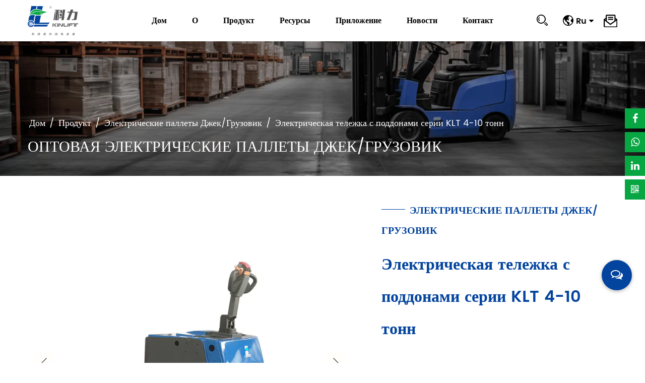

--- FILE ---
content_type: text/html; charset=utf-8
request_url: https://ru.kinlift.com/product/electric-pallets-jacks-truckklt/klt-series-2t8t-electric-pallet-truck.html
body_size: 14419
content:
<!DOCTYPE html>
<html>
	<head>
		<meta charset="utf-8">
		<meta name="viewport" content="width=device-width,initial-scale=1.0" />
		<meta http-equiv="X-UA-Compatible" content="IE=edge" />
		<meta name="format-detection" content="telephone=no" />
		<!--icon-->
		<title>Оптовая Электрическая тележка с поддонами серии KLT 4-10 тонн Производители, Фабрика</title>
<meta name="description" content="Jiangsu Kinlift Equipment Co., Ltd. это Китай Электрическая тележка с поддонами серии KLT 4-10 тонн Компания и фабрика, профессиональный заказ Электрическая тележка с поддонами серии KLT 4-10 тонн продажи,    Краткое введение продукта:    Что такое электрическая тележка с демонтируемым защитным подлокотником? Электрическая тележка с поддоном с разборным ..." />
<meta name="keywords" content="Электрическая тележка с поддонами серии KLT 4-10 тонн" />
<script type="application/ld+json">
[
    {
    "@context": "https://schema.org/",
    "@type": "BreadcrumbList",
    "ItemListElement": [
    {"@type": "ListItem","Name": "Дом","Position": 1,"Item": "https://ru.kinlift.com"},
{"@type":"ListItem","name":"Продукт","position":2,"item":"https://ru.kinlift.com/product/"},
{"@type":"ListItem","name":"Электрические паллеты Джек/Грузовик","position":3,"item":"https://ru.kinlift.com/product/electric-pallets-jacks-truckklt/"},
{"@type": "ListItem","Name": "Электрическая тележка с поддонами серии KLT 4-10 тонн","Position": 4,"Item": "https://ru.kinlift.com/product/electric-pallets-jacks-truckklt/klt-series-2t8t-electric-pallet-truck.html"}]},
    {
    "@context": "http://schema.org",
    "@type": "Product",
    "@id": "https://ru.kinlift.com/product/electric-pallets-jacks-truckklt/klt-series-2t8t-electric-pallet-truck.html",
    "Name": "Электрическая тележка с поддонами серии KLT 4-10 тонн",
    "Image": [
    "https://ru.kinlift.com/kinlilift/2023/11/03/_0004_2f44373b1fcababf04a4ebe60ab59c8.jpg","https://ru.kinlift.com/kinlilift/2023/11/03/_0005_0f6aa831f9d67c6dba7f24c8d7c62ee.jpg","https://ru.kinlift.com/kinlilift/2023/11/03/_0003_5f33d59cbbc6de2a4f19ba60ef123b0.jpg","https://ru.kinlift.com/kinlilift/2023/11/03/_0004_2f44373b1fcababf04a4ebe60ab59c8.jpg","https://ru.kinlift.com/kinlilift/2023/11/03/_0000_36b339b8c9d7b9be6be12018652d922.jpg","https://ru.kinlift.com/kinlilift/2023/11/03/_0001_13ce6236301603fec98a30b587ee843.jpg","https://ru.kinlift.com/kinlilift/2023/11/03/_0002_9ed6d937af5a6004e7d2cf675bd2a6c.jpg"
    ],
    "Description": "Jiangsu Kinlift Equipment Co., Ltd. это Китай Электрическая тележка с поддонами серии KLT 4-10 тонн Компания и фабрика, профессиональный заказ Электрическая тележка с поддонами серии KLT 4-10 тонн продажи,    Краткое введение продукта:    Что такое электрическая тележка с демонтируемым защитным подлокотником? Электрическая тележка с поддоном с разборным ...",
    "review": {
    "@type": "Review",
    "reviewRating": {
    "@type": "Rating",
    "ratingValue": 5,
    "bestRating": 5
    },
    "author": {
    "@type": "Organization",
    "name": "Jiangsu Kinlift Equipment Co., Ltd."
    }
    },
    "aggregateRating": {
    "@type": "AggregateRating",
    "ratingValue": 5,
    "reviewCount": 99
    },
    "Offers": {
    "@type": "AggregateOffer",
    "OfferCount": 1,
    "PriceCurrency": "USD",
    "LowPrice": 0.0,
    "HighPrice": 0.0,
    "Price": 0.0
    }
    }
    ]
</script><!--#header##-->		<link rel="shortcut icon" href="/template/ru/images/icon.ico" type="image/x-icon" />
		<link rel="icon" href="/template/ru/images/icon.ico" type="image/x-icon" />
		<!--icon-->
		
		<link rel="stylesheet preload" href="/api/min/?f=template/ru/css/slick.css,/template/ru/css/basic.css,/template/ru/css/main.css,/template/ru/css/font-awesome.min.css,/template/ru/css/animate.min.css,/template/ru/css/layer.css,/template/ru/css/jquery.fancybox.min.css,/template/ru/css/swiper.min.css">

		
	</head>
<body>
<div class="nav-height"></div>
<!--===================== HEAD =====================-->
<div id="header">
    <!--===================== NAVI =====================-->
    <div class="nav">
        <div class="ui container menu">
            <div class="logo left floated item"><a href="/"><img src="/template/ru/images/logo.png" alt="Jiangsu Kinlift Equipment Co., Ltd."/></a></div>
            <div class="menu-box right floated item">
                <div class="menu-menu-container"><ul id="menu-menu-1" class="menu"><li  class="menu-item menu-item-type-custom menu-item-object-custom menu-item-188371"><a href="/" >Дом</a></li><li  class="menu-item menu-item-type-taxonomy menu-item-object-category menu-item-has-children menu-item-188374"><a href="/about/" rel="nofollow">О</a><ul class="sub-menu"><li  class="menu-item menu-item-type-custom menu-item-object-custom menu-item-188377"><a href="/factory/" rel="nofollow">Фабрика</a></li><li  class="menu-item menu-item-type-custom menu-item-object-custom menu-item-188378"><a href="/honor/" rel="nofollow">Сертификат</a></li><li  class="menu-item menu-item-type-custom menu-item-object-custom menu-item-188376"><a href="/service/" rel="nofollow">Производственная мощность</a></li></ul></li><li  class="menu-item menu-item-type-taxonomy menu-item-object-category menu-item-has-children menu-item-188373"><a href="/product/" >Продукт</a><ul class="sub-menu"><li  class="menu-item menu-item-type-custom menu-item-object-custom menu-item-188382"><a href="/product/reach-forklifts/" >Электрический охват вилочных погрузчиков</a></li><li  class="menu-item menu-item-type-custom menu-item-object-custom menu-item-188386"><a href="/product/electric-pallet-stacker/" >Электрический паллет</a></li><li  class="menu-item menu-item-type-custom menu-item-object-custom menu-item-188384"><a href="/product/electric-counterbalanced-forklift/" >Электрический уравновешенный вилочный погрузчик</a></li><li  class="menu-item menu-item-type-custom menu-item-object-custom menu-item-188385"><a href="/product/electric-pallets-jacks-truckklt/" >Электрические паллеты Джек/Грузовик</a></li><li  class="menu-item menu-item-type-custom menu-item-object-custom menu-item-188383"><a href="/product/electric-tow-tractor/" >Электрический буксирный трактор</a></li><li  class="menu-item menu-item-type-custom menu-item-object-custom menu-item-188387"><a href="/product/nonstandard-forklift/" >Нестандартный вилочный погрузчик</a></li><li  class="menu-item menu-item-type-custom menu-item-object-custom menu-item-307706"><a href="/product/scissor-lifts/" >Ножничные подъемники</a></li><li  class="menu-item menu-item-type-custom menu-item-object-custom menu-item-307707"><a href="/product/electric-fourwheel-counterbalance-forklift/" > Электрический четырехколесный противовес</a></li></ul></li><li  class="menu-item menu-item-type-taxonomy menu-item-object-category menu-item-has-children menu-item-188393"><a href="/download" rel="nofollow">Ресурсы</a><ul class="sub-menu"><li  class="menu-item menu-item-type-custom menu-item-object-custom menu-item-188389"><a href="/download/" rel="nofollow">Скачать</a></li><li  class="menu-item menu-item-type-custom menu-item-object-custom menu-item-188379"><a href="/faq/" rel="nofollow">Часто задаваемые вопросы</a></li><li  class="menu-item menu-item-type-custom menu-item-object-custom menu-item-188391"><a href="/video/" rel="nofollow">видео</a></li></ul></li><li  class="menu-item menu-item-type-custom menu-item-object-custom menu-item-188394"><a href="/application/" rel="nofollow">Приложение</a></li><li  class="menu-item menu-item-type-taxonomy menu-item-object-category menu-item-has-children menu-item-188372"><a href="/news/" >Новости</a><ul class="sub-menu"><li  class="menu-item menu-item-type-custom menu-item-object-custom menu-item-188380"><a href="/news/company-news/" >Новости компании</a></li><li  class="menu-item menu-item-type-custom menu-item-object-custom menu-item-188381"><a href="/news/industry-news/" >Новости отрасли</a></li></ul></li><li  class="menu-item menu-item-type-custom menu-item-object-custom menu-item-188375"><a href="/contact/" rel="nofollow">Контакт</a></li></ul></div>            </div>
            <div class="h-search item right floated"><img src="/template/ru/images/search-icon.png" alt=""></div>
            <div class="search-box Auxil-search">
                <form action="/product">
                    <input type="text" name="s" placeholder="Поиск...">
                    <input type="submit" value="">
                </form>
                <i class="close"></i>
            </div>
			<div class="language-box grid-box">
				<div class="language-img column">
					<img src="/template/ru/images/earth.png" >
				</div>
				<div class="hover-language column pr pt-10 pb-10 Auxil-language">
					<a class="zhuyu">Ru <i class="fa fa-caret-down" aria-hidden="true"></i></a>
					<ul class="sub-menu">
												<li><a href="https://www.kinlift.com"><img src="/template/ru/images/en.jpg">English</a></li>
												<li><a href="https://ru.kinlift.com"><img src="/template/ru/images/ru.jpg">русский</a></li>
											</ul>
				</div>
			</div>
			<div class="MsgBtn"><img src="/template/ru/images/msg-icon.png" ></div>
        </div>
    </div>
</div>


<div class="fixed-toolbar">
	<ul>
		<li><a rel="nofollow" href="https://www.facebook.com/warehouseforklifts/" target="_blank"><i class="fa fa-facebook"></i></a></li>
		<li><i class="fa fa-whatsapp"></i></li>
		<li><a rel="nofollow" href="https://www.linkedin.com/company/79854530/admin/feed/posts/" target="_blank"><i class="fa fa-linkedin"></i></a></li>
		<li class="code"><i class="fa fa-qrcode"></i>
			<div id="ewm" data-href="https://ru.kinlift.com"></div>
		</li>
	</ul>
</div>

<!--seo_from-->
<div id="seo_from" class="Auxil-form" hidden>
    <h4>Отправить отзыв<i class="close"></i></h4>
    <form onsubmit="return false;"><input type="hidden" name="your-message" value=""><input type="hidden" name="your-email" value="">
        <ul>
            <li>
                <label>Имя:</label>
                <input type="text" autocomplete="off" name="name" placeholder="">
            </li>
            <li>
                <label><em>*</em>Электронная почта:</label>
                <input type="text" autocomplete="off" name="mail" placeholder="">
            </li>
            <li>
                <label>Телефон:</label>
                <input type="text" autocomplete="off" name="phone" placeholder="">
            </li>
            <li>
                <label><em>*</em>Сообщение:</label>
                <textarea autocomplete="off" name="content" placeholder=""></textarea>
            </li>
            <li>
                <input type="submit" value="Почта">
            </li>
        </ul>
    </form>
</div>

<div id="mobile" class="">
    <div class="m-search Auxil-search">
        <form action="/product">
            <input type="text" name="s" placeholder="искать">
            <input type="submit" value="">
        </form>
    </div>
    <div class="m-logo"><a href="/"><img src="/template/ru/images/logo.png" alt="Jiangsu Kinlift Equipment Co., Ltd."></a>
        <div class="m-btn">
            <i class="ie1"></i>
            <i class="ie2"></i>
            <i class="ie3"></i>
        </div>
    </div>
    <div class="box">
        <div class="m-nav">
            <div class="menu-menu-container"><ul id="menu-menu-1" class="menu"><li  class="menu-item menu-item-type-custom menu-item-object-custom menu-item-188371"><a href="/" >Дом</a></li><li  class="menu-item menu-item-type-taxonomy menu-item-object-category menu-item-has-children menu-item-188374"><a href="/about/" rel="nofollow">О</a><ul class="sub-menu"><li  class="menu-item menu-item-type-custom menu-item-object-custom menu-item-188377"><a href="/factory/" rel="nofollow">Фабрика</a></li><li  class="menu-item menu-item-type-custom menu-item-object-custom menu-item-188378"><a href="/honor/" rel="nofollow">Сертификат</a></li><li  class="menu-item menu-item-type-custom menu-item-object-custom menu-item-188376"><a href="/service/" rel="nofollow">Производственная мощность</a></li></ul></li><li  class="menu-item menu-item-type-taxonomy menu-item-object-category menu-item-has-children menu-item-188373"><a href="/product/" >Продукт</a><ul class="sub-menu"><li  class="menu-item menu-item-type-custom menu-item-object-custom menu-item-188382"><a href="/product/reach-forklifts/" >Электрический охват вилочных погрузчиков</a></li><li  class="menu-item menu-item-type-custom menu-item-object-custom menu-item-188386"><a href="/product/electric-pallet-stacker/" >Электрический паллет</a></li><li  class="menu-item menu-item-type-custom menu-item-object-custom menu-item-188384"><a href="/product/electric-counterbalanced-forklift/" >Электрический уравновешенный вилочный погрузчик</a></li><li  class="menu-item menu-item-type-custom menu-item-object-custom menu-item-188385"><a href="/product/electric-pallets-jacks-truckklt/" >Электрические паллеты Джек/Грузовик</a></li><li  class="menu-item menu-item-type-custom menu-item-object-custom menu-item-188383"><a href="/product/electric-tow-tractor/" >Электрический буксирный трактор</a></li><li  class="menu-item menu-item-type-custom menu-item-object-custom menu-item-188387"><a href="/product/nonstandard-forklift/" >Нестандартный вилочный погрузчик</a></li><li  class="menu-item menu-item-type-custom menu-item-object-custom menu-item-307706"><a href="/product/scissor-lifts/" >Ножничные подъемники</a></li><li  class="menu-item menu-item-type-custom menu-item-object-custom menu-item-307707"><a href="/product/electric-fourwheel-counterbalance-forklift/" > Электрический четырехколесный противовес</a></li></ul></li><li  class="menu-item menu-item-type-taxonomy menu-item-object-category menu-item-has-children menu-item-188393"><a href="/download" rel="nofollow">Ресурсы</a><ul class="sub-menu"><li  class="menu-item menu-item-type-custom menu-item-object-custom menu-item-188389"><a href="/download/" rel="nofollow">Скачать</a></li><li  class="menu-item menu-item-type-custom menu-item-object-custom menu-item-188379"><a href="/faq/" rel="nofollow">Часто задаваемые вопросы</a></li><li  class="menu-item menu-item-type-custom menu-item-object-custom menu-item-188391"><a href="/video/" rel="nofollow">видео</a></li></ul></li><li  class="menu-item menu-item-type-custom menu-item-object-custom menu-item-188394"><a href="/application/" rel="nofollow">Приложение</a></li><li  class="menu-item menu-item-type-taxonomy menu-item-object-category menu-item-has-children menu-item-188372"><a href="/news/" >Новости</a><ul class="sub-menu"><li  class="menu-item menu-item-type-custom menu-item-object-custom menu-item-188380"><a href="/news/company-news/" >Новости компании</a></li><li  class="menu-item menu-item-type-custom menu-item-object-custom menu-item-188381"><a href="/news/industry-news/" >Новости отрасли</a></li></ul></li><li  class="menu-item menu-item-type-custom menu-item-object-custom menu-item-188375"><a href="/contact/" rel="nofollow">Контакт</a></li></ul></div>        </div>
        <div class="yuy">
            <h4>Язык</h4>
            <ul class="lang Auxil-language-wap">
                				<li><a href="https://www.kinlift.com/"><img src="/template/ru/images/en.jpg" alt=""> <em data-name="en">英语</em></a></li>
								<li><a href="https://ru.kinlift.com/"><img src="/template/ru/images/ru.jpg" alt=""> <em data-name="ru">俄语</em></a></li>
				            </ul>
        </div>
        <h6><a href="tel:+86-13952956270"><i class="fa fa-phone"></i> +86-13952956270</a></h6>
    </div>
    <div id="gotop"><i class="fa fa-angle-up"></i></div>
</div>
<div class="clear"></div>

<!--===================== INNER BANNER =====================-->
<div class="inner-banner">
    <img src="/kinlilift/2023/10/28/ba-product.jpg" alt="">
    <div class="mbx-box">
        <div class="text">
            <div class="ui container">
                <div class="mbx">
                    <a href="/">Дом</a> &#47; <a href="/product/">Продукт</a> &#47; <a href="/product/electric-pallets-jacks-truckklt/">Электрические паллеты Джек/Грузовик</a> &#47; <span>Электрическая тележка с поддонами серии KLT 4-10 тонн</span>                </div>
                <h2>Оптовая Электрические паллеты Джек/Грузовик</h2>
            </div>
        </div>
    </div>
</div>
<!--===================== INNER PAGE =====================-->
<div class="inner-page prodet2-page">
        <div class="prodet-1">
        <div class="ui container">
            <div class="box grid-box two">
                
                <div class="left column">
                    <div class="bigImg">
                        <ul>
                            <li><img src="/kinlilift/2023/11/03/_0004_2f44373b1fcababf04a4ebe60ab59c8.jpg" alt="Электрическая тележка с поддонами серии KLT 4-10 тонн" title="Электрическая тележка с поддонами серии KLT 4-10 тонн"></li>
                                                        <li><img src="/kinlilift/2023/11/03/_0005_0f6aa831f9d67c6dba7f24c8d7c62ee.jpg" alt="Электрическая тележка с поддонами серии KLT 4-10 тонн" title="Электрическая тележка с поддонами серии KLT 4-10 тонн"></li>
                                                        <li><img src="/kinlilift/2023/11/03/_0003_5f33d59cbbc6de2a4f19ba60ef123b0.jpg" alt="Электрическая тележка с поддонами серии KLT 4-10 тонн" title="Электрическая тележка с поддонами серии KLT 4-10 тонн"></li>
                                                        <li><img src="/kinlilift/2023/11/03/_0004_2f44373b1fcababf04a4ebe60ab59c8.jpg" alt="Электрическая тележка с поддонами серии KLT 4-10 тонн" title="Электрическая тележка с поддонами серии KLT 4-10 тонн"></li>
                                                        <li><img src="/kinlilift/2023/11/03/_0000_36b339b8c9d7b9be6be12018652d922.jpg" alt="Электрическая тележка с поддонами серии KLT 4-10 тонн" title="Электрическая тележка с поддонами серии KLT 4-10 тонн"></li>
                                                        <li><img src="/kinlilift/2023/11/03/_0001_13ce6236301603fec98a30b587ee843.jpg" alt="Электрическая тележка с поддонами серии KLT 4-10 тонн" title="Электрическая тележка с поддонами серии KLT 4-10 тонн"></li>
                                                        <li><img src="/kinlilift/2023/11/03/_0002_9ed6d937af5a6004e7d2cf675bd2a6c.jpg" alt="Электрическая тележка с поддонами серии KLT 4-10 тонн" title="Электрическая тележка с поддонами серии KLT 4-10 тонн"></li>
                                                    </ul>
                    </div>
                </div>
                <div class="right column">
                    <span class="tag">Электрические паллеты Джек/Грузовик</span>
                    <h1 class="Auxil-h1">Электрическая тележка с поддонами серии KLT 4-10 тонн</h1>
                    <div class="rating "></div>
                    <div class="content">
                         <div>  Краткое введение продукта: </div> <div>  Что такое электрическая тележка с демонтируемым защитным подлокотником? Электрическая тележка с поддоном с разборным защитным подлокотником является основным оборудованием проекта интеграции логистической системы и основным подъемно-транспортным оборудованием на трехмерном складе. Это специальное подъемное оборудование, разработанное для трехмерного склада. Возможность демонтажа защитного подлокотника с электрической тележкой с поддонами снижает трудоемкость рабочих. Улучшить коэффициент использования и оборачиваемость склада. </div> <div> </div> <div>  ◎  Система рулевого управления EPS уменьшает усилие рулевого управления, повышает чувствительность, улучшает эффективность реверса рулевого управления, поэтому автомобиль автоматически замедляется на повороте и становится простым и безопасным в управлении. </div> <div>  ◎  Двигатель переменного тока с вертикальным приводом не имеет угольной щетки, имеет лучшую пусковую способность на рампе и рекуперативное торможение, что эффективно повышает эффективность работы и продолжительность службы электродвигателя, а также обеспечивает большую экономию энергии. </div> <div>  ◎  Оснащен контроллером KINLIFT , контактором ALBRIGHT, водонепроницаемым разъемом AMP в сборе для источника питания. </div> <div>  ◎  Со специальной технологией амортизации привода, которая обеспечивает более высокую проходимость. </div> <div>  ◎  Два масляных цилиндра оснащены функцией синхронного подъема, а также автоматически отключают электропитание на максимальной высоте подъема. </div> <div>  ◎  Перемещение на вертикальной платформе с амортизацией. </div> <div> </div> <div>  О промышленной тележке с поддонами </div> <div> </div> <div>  Промышленные тележки с поддонами предназначены для перевозки больших объемов товаров и материалов. Их часто используют на складах, фабриках и в других промышленных помещениях. Эти грузовики обычно очень большие и могут вместить много груза. Они также очень прочные и могут выдержать множество злоупотреблений. </div> <div> </div> <div>  О высотной тележке с поддоном </div> <div> </div> <div>  Тележка с высоким вылетом предназначена для транспортировки штабелируемых грузов из одного места в другое. Они также известны как телескопические погрузчики или грейферы. В зависимости от модели тележка с большим вылетом может иметь различную грузоподъемность. Некоторые общие характеристики тележек с большим вылетом включают телескопическую стрелу и грузоподъемность до 20 000 фунтов. </div> <div> </div> <div>  О тележке с длинным вылетом </div> <div> </div> <div>  Тележка с длинным вылетом стала популярным выбором для предприятий, которым необходимо перемещать большие количества товаров. Этот грузовик предназначен для перевозки больших поддонов вверх и вниз по складу или магазину. Грузовик имеет большую грузоподъемность и большой вылет, что делает его идеальным для перевозки тяжелых предметов. Тележка с длинным вылетом также проста в эксплуатации, что делает ее отличным выбором для предприятий, которым нужен надежный грузовик. </div> <div>  Дополнительная конфигурация: </div> <div>  ◎  Специальная конфигурация для хранения в холодильнике. </div> <div>  ◎  Нестандартные вилки </div> <div>  ◎  Аккумулятор повышенной емкости 300 Ач. </div> <div>  ◎  Нестандартная конструкция погрузочно-разгрузочных работ для круглых материалов изготавливается по индивидуальному заказу. </div> <div>  ◎  Съемный защитный подлокотник </div> <div>  ◎  Литий-ионный аккумулятор </div>                    </div>
                    <div class="share">
                        <ul class="grid-box">
                            <li class="column"><a rel="nofollow" href="javascript:window.open('http://www.facebook.com/sharer.php?u='+encodeURIComponent(document.location.href)+'&t='+encodeURIComponent(document.title),'_blank','toolbar=yes, location=yes, directories=no, status=no, menubar=yes, scrollbars=yes, resizable=no, copyhistory=yes, width=600, height=450,top=100,left=350');void(0)"><i class="fa fa-facebook-f"></i></a></li>
                            <li class="column"><a rel="nofollow" href="javascript:window.open('http://twitter.com/home?status='+encodeURIComponent(document.location.href)+' '+encodeURIComponent(document.title),'_blank','toolbar=yes, location=yes, directories=no, status=no, menubar=yes, scrollbars=yes, resizable=no, copyhistory=yes, width=600, height=450,top=100,left=350');void(0)"><i class="fa fa-twitter"></i></a></li>
                            <li class="column"><a rel="nofollow" href="javascript:window.open('https://web.whatsapp.com/send?text='+encodeURIComponent(document.location.href),'_blank','toolbar=yes, location=yes, directories=no, status=no, menubar=yes, scrollbars=yes, resizable=no, copyhistory=yes, width=600, height=450,top=100,left=350');void(0)"><i class="fa fa-whatsapp"></i></a></li>
                            <li class="column"><a rel="nofollow" href="javascript:window.open('http://www.linkedin.com/shareArticle?mini=true&url='+encodeURIComponent(document.location.href)+'&title='+encodeURIComponent(document.title)+'&source='+encodeURIComponent(document.location.href),'_blank','toolbar=yes, location=yes, directories=no, status=no, menubar=yes, scrollbars=yes, resizable=no, copyhistory=yes, width=600, height=450,top=100,left=350');void(0)"><i class="fa fa-linkedin in"></i></a></li>
                            <li class="column"><a rel="nofollow" href="javascript:window.open('https://reddit.com/submit?title='+encodeURIComponent(document.title)+'&url='+encodeURIComponent(document.location.href),'_blank','toolbar=yes, location=yes, directories=no, status=no, menubar=yes, scrollbars=yes, resizable=no, copyhistory=yes, width=600, height=450,top=100,left=350');void(0)"><i class="fa fa-reddit"></i></a></li>
                            <li class="column"><a rel="nofollow" href="javascript:window.open('https://pinterest.com/pin/create/button/?description='+encodeURIComponent(document.title)+'&url='+encodeURIComponent(document.location.href),'_blank','toolbar=yes, location=yes, directories=no, status=no, menubar=yes, scrollbars=yes, resizable=no, copyhistory=yes, width=600, height=450,top=100,left=350');void(0)"><i class="fa fa-pinterest"></i></a></li>
                        </ul>
                    </div>
                    <a class="more mr-20 msgBtn">Получить цену</a>
                    
                    <div class="link Auxil-through font-18 mt-20">

                        <a href="/product/electric-pallets-jacks-truckklt/klt30b-3t-electric-pallet-truck.html">НАЗАД:  Электрическая рация серии KLT-B грузоподъемностью 2-3 тонны</a><br>

                        <a href="">СЛЕДУЮЩИЙ:   Нет следующей статьи</a>
                    </div>
                </div>
                
            </div>
        </div>
    </div>
    <div class="prodet-2">
        <div class="ui container">
            <div class="options">
                <ul>
                    <li class="active">информация о продукте</li>
                                        <li>видео</li>
                    <li>Связаться с нами</li>
                </ul>
            </div>
            <div class="ret">
                <div class="slide">
                    <div class="content">
                         <table border="0" cellpadding="0" cellspacing="0" height="920" width="401">  <colgroup>   <col width="183"/>   <col width="104"/>   <col width="114"/>  </colgroup>  <tbody>   <tr height="40">    <td height="40" width="183" x:str="">     Метод привода    </td>    <td width="104">    </td>    <td width="114" x:str="">     Электрический привод    </td>   </tr>   <tr height="40">    <td height="40" x:str="">     Метод работы    </td>    <td>    </td>    <td x:str="">     Идти пешком    </td>   </tr>   <tr height="40">    <td height="40" x:str="">     Номинальная нагрузка Q    </td>    <td x:str="">     т    </td>    <td x:num="1.5">     1.5    </td>   </tr>   <tr height="40">    <td height="40" x:str="">     Центр нагрузки С    </td>    <td x:str="">     мм    </td>    <td x:num="600">     600    </td>   </tr>   <tr height="40">    <td height="40" x:str="">     Вес нетто (с литиевой батареей)    </td>    <td x:str="">     кг    </td>    <td x:str="">     155/160    </td>   </tr>   <tr height="40">    <td height="40" x:str="">     Размер ведущего колеса    </td>    <td x:str="">     мм    </td>    <td x:str="">     210*70    </td>   </tr>   <tr height="40">    <td height="40" x:str="">     Размер переднего колеса    </td>    <td x:str="">     мм    </td>    <td x:str="">     60*70    </td>   </tr>   <tr height="40">    <td height="40" x:str="">     Материал колеса    </td>    <td>    </td>    <td x:str="">     Пуироновый сердечник    </td>   </tr>   <tr height="40">    <td height="40" x:str="">     Габаритная длина автомобиля L1    </td>    <td x:str="">     мм    </td>    <td x:num="1220">     1220    </td>   </tr>   <tr height="40">    <td height="40" x:str="">     Габаритная ширина автомобиля B    </td>    <td x:str="">     мм    </td>    <td x:str="">     560/680    </td>   </tr>   <tr height="40">    <td height="40" x:str="">     Максимальная высота ручки H3    </td>    <td x:str="">     мм    </td>    <td x:num="1250">     1250    </td>   </tr>   <tr height="40">    <td height="40" x:str="">     Высота рамы H4    </td>    <td x:str="">     мм    </td>    <td x:num="560">     560    </td>   </tr>   <tr height="40">    <td height="40" x:str="">     Максимальная высота вил H1    </td>    <td x:str="">     мм    </td>    <td x:num="190">     190    </td>   </tr>   <tr height="40">    <td height="40" x:str="">     Минимальная высота вил H    </td>    <td x:str="">     мм    </td>    <td x:str="">     61/85    </td>   </tr>   <tr height="40">    <td height="40" x:str="">     Длина вилки L    </td>    <td x:str="">     мм    </td>    <td x:num="1150">     1150    </td>   </tr>   <tr height="40">    <td height="40" x:str="">     Ширина ножки вилки B1    </td>    <td x:str="">     мм    </td>    <td x:num="160">     160    </td>   </tr>   <tr height="40">    <td height="40" x:str="">     Радиус поворота R    </td>    <td x:str="">     мм    </td>    <td x:num="1350">     1350    </td>   </tr>   <tr height="40">    <td height="40" x:str="">     Межосевое расстояние между передними и задними колесами L2    </td>    <td x:str="">     мм    </td>    <td x:num="1540">     1540    </td>   </tr>   <tr height="40">    <td height="40" x:str="">     Скорость движения Полная/без нагрузки    </td>    <td x:str="">     км/ч    </td>    <td x:num="4.5">     4.5    </td>   </tr>   <tr height="40">    <td height="40" x:str="">     Максимальный подъем по уклону Полная нагрузка/без нагрузки    </td>    <td x:str="">     %    </td>    <td x:str="">     3/5    </td>   </tr>   <tr height="40">    <td height="40" x:str="">     Мощность приводного двигателя    </td>    <td x:str="">     кВт    </td>    <td x:num="0.75">     0.75    </td>   </tr>   <tr height="40">    <td height="40" x:str="">     Мощность подъемного двигателя    </td>    <td x:str="">     кВт    </td>    <td x:num="0.5">     0.5    </td>   </tr>   <tr height="40">    <td height="40" x:str="">     Напряжение/емкость аккумулятора    </td>    <td x:str="">     В/Ач    </td>    <td x:str="">     24/25    </td>   </tr>  </tbody> </table>                    </div>
                </div>
                                <div class="slide" hidden>
                    <div class="content">
                         <p>  <span class="mce-preview-object mce-object-video" contenteditable="false" data-mce-html=" " data-mce-object="video" data-mce-p-allowfullscreen="allowfullscreen" data-mce-p-controls="controls" data-mce-p-frameborder="no" data-mce-p-scrolling="no" data-mce-p-src="https://video.hqsmartcloud.com/kinlilift/2023/10/31/rand/7087/3-klt15l.mp4">   <video controls="controls" src="https://video.hqsmartcloud.com/kinlilift/2023/10/31/rand/7087/3-klt15l.mp4" width="420">   </video>  </span> </p>                    </div>
                </div>
                <div class="slide" hidden>
                    <div class="form">
                        <form id="addForm2" onsubmit="return false;">
	<ul class="grid-box two">
		<li class="column"><input type="text" name="name" placeholder="Ваше имя"></li>
		<li class="column"><input type="text" name="mail" placeholder="Ваша почта*"></li>
		<li class="column wid-100"><textarea name="content" placeholder="Сообщение*"></textarea></li>
		<li class="column wid-100"><input type="submit" onclick="submit_id2()" value="Отправить сообщение"></li>
	</ul>
</form>

<script>
function submit_id2() {

        layer.load(0,{shade:0.1,shadeClose:false})
        $.ajax({
            type: 'post',
            url: '/Api/contact/submit/uid/2.html',
            data: $("#addForm2").serialize(),
            dataType: 'json',
            success: function (data) {
                layer.closeAll();
                if (data.status == 200) {
                    layer.msg(data.result,{icon:1,time:4000});
                } else {
                    layer.msg(data.result,{icon:2,time:4000})
                }
            }
        })
}
</script>                    </div>
                </div>
            </div>
        </div>
    </div>
        <div class="prodet-3 Auxil-related">
        <div class="ui container">
            <h2>сопутствующие товары</h2>
            <div class="list">
                <ul class="grid-box four">
                                        <li class="column"><a rel="nofollow" href="/product/electric-pallet-stacker/klddd-series-2t-1-6m-3-5m-full-electric-stacker.html" class="img-box"><img src="/kinlilift/2023/10/27/dd5.jpg" alt="Полностью электрический штабелер KLD-DD Series 2T 1,6–3,5 м" title="Полностью электрический штабелер KLD-DD Series 2T 1,6–3,5 м"><span>Быстрый просмотр</span></a>
                        <h6><a href="/product/electric-pallet-stacker/klddd-series-2t-1-6m-3-5m-full-electric-stacker.html">Полностью электрический штабелер KLD-DD Series 2T 1,6–3,5 м</a></h6>
                    </li>
                                        <li class="column"><a rel="nofollow" href="/product/electric-pallet-stacker/kldds-series-2t-1-6m3m-walkie-electric-stacker-usable-for-singlefaced-pallet-only.html" class="img-box"><img src="" alt="Электрический штабелер с портативной тележкой KLD-DS серии 2T длиной 1,6–3 м. Используется только для односторонних поддонов." title="Электрический штабелер с портативной тележкой KLD-DS серии 2T длиной 1,6–3 м. Используется только для односторонних поддонов."><span>Быстрый просмотр</span></a>
                        <h6><a href="/product/electric-pallet-stacker/kldds-series-2t-1-6m3m-walkie-electric-stacker-usable-for-singlefaced-pallet-only.html">Электрический штабелер с портативной тележкой KLD-DS серии 2T длиной 1,6–3 м. Используется только для односторонних поддонов.</a></h6>
                    </li>
                                        <li class="column"><a rel="nofollow" href="/product/electric-pallet-stacker/KLDDS-Series-2T-1-6m3m-Pedestrian-Electric-Stacker-Usable-for-singlefaced-Pallet-only-85.html" class="img-box"><img src="/kinlilift/2023/10/27/_0002_img_5488.jpg" alt="Полностью электрические штабелеры серии KLD-N 1T-2T длиной 1,6–6 м. Применяются только для односторонних поддонов." title="Полностью электрические штабелеры серии KLD-N 1T-2T длиной 1,6–6 м. Применяются только для односторонних поддонов."><span>Быстрый просмотр</span></a>
                        <h6><a href="/product/electric-pallet-stacker/KLDDS-Series-2T-1-6m3m-Pedestrian-Electric-Stacker-Usable-for-singlefaced-Pallet-only-85.html">Полностью электрические штабелеры серии KLD-N 1T-2T длиной 1,6–6 м. Применяются только для односторонних поддонов.</a></h6>
                    </li>
                                        <li class="column"><a rel="nofollow" href="/product/electric-pallet-stacker/kld30-series-3t-1-6m5-5m-electric-fully-stacker-3000kg.html" class="img-box"><img src="/kinlilift/2023/10/27/_0010_img_4041.jpg" alt="Электрический штабелер KLD-30 Series 3T, 1,6–5,5 м, 3000 кг" title="Электрический штабелер KLD-30 Series 3T, 1,6–5,5 м, 3000 кг"><span>Быстрый просмотр</span></a>
                        <h6><a href="/product/electric-pallet-stacker/kld30-series-3t-1-6m5-5m-electric-fully-stacker-3000kg.html">Электрический штабелер KLD-30 Series 3T, 1,6–5,5 м, 3000 кг</a></h6>
                    </li>
                                        <li class="column"><a rel="nofollow" href="/product/electric-pallet-stacker/kldda-k-series-1-6m3-5m-1-2t2t-electric-walkie-stacker.html" class="img-box"><img src="/kinlilift/2023/10/27/_0005_img_2727.jpg" alt="Электрический штабелер-переходник серии KLD-DA/K 1,6–3,5 м, 1,2–2 т" title="Электрический штабелер-переходник серии KLD-DA/K 1,6–3,5 м, 1,2–2 т"><span>Быстрый просмотр</span></a>
                        <h6><a href="/product/electric-pallet-stacker/kldda-k-series-1-6m3-5m-1-2t2t-electric-walkie-stacker.html">Электрический штабелер-переходник серии KLD-DA/K 1,6–3,5 м, 1,2–2 т</a></h6>
                    </li>
                                        <li class="column"><a rel="nofollow" href="/product/electric-pallet-stacker/kldeg-series-1-6m3-5m-1-5t-electric-economical-pallet-stacker.html" class="img-box"><img src="/kinlilift/2023/10/31/_0002_img_2733.jpg" alt="Электрический экономичный штабелер для поддонов серии KLD-EG 1,6–3,5 м, 1,5 т." title="Электрический экономичный штабелер для поддонов серии KLD-EG 1,6–3,5 м, 1,5 т."><span>Быстрый просмотр</span></a>
                        <h6><a href="/product/electric-pallet-stacker/kldeg-series-1-6m3-5m-1-5t-electric-economical-pallet-stacker.html">Электрический экономичный штабелер для поддонов серии KLD-EG 1,6–3,5 м, 1,5 т.</a></h6>
                    </li>
                                        <li class="column"><a rel="nofollow" href="/product/electric-pallet-stacker/kldea-ec-series-1-6m4m-2t-electric-pallet-stacker.html" class="img-box"><img src="/kinlilift/2023/10/31/_0001_img_4868.jpg" alt="Электрический штабелер для поддонов серии KLD-EA.EC 1,6–4 м, 2 т." title="Электрический штабелер для поддонов серии KLD-EA.EC 1,6–4 м, 2 т."><span>Быстрый просмотр</span></a>
                        <h6><a href="/product/electric-pallet-stacker/kldea-ec-series-1-6m4m-2t-electric-pallet-stacker.html">Электрический штабелер для поддонов серии KLD-EA.EC 1,6–4 м, 2 т.</a></h6>
                    </li>
                                        <li class="column"><a rel="nofollow" href="/product/reach-forklifts/klra-series-1t2t-1-6m-6m-sitdown-electric-reach-forklift.html" class="img-box"><img src="/kinlilift/2023/10/26/klr-a.jpg" alt="Электрический вилочный погрузчик с сидячим положением KLR-A серии 1T-2T, 1,6–6 м" title="Электрический вилочный погрузчик с сидячим положением KLR-A серии 1T-2T, 1,6–6 м"><span>Быстрый просмотр</span></a>
                        <h6><a href="/product/reach-forklifts/klra-series-1t2t-1-6m-6m-sitdown-electric-reach-forklift.html">Электрический вилочный погрузчик с сидячим положением KLR-A серии 1T-2T, 1,6–6 м</a></h6>
                    </li>
                                    </ul>
            </div>
        </div>
    </div>
</div>

<div id="seo_index" class="pt-60 pb-60">
	<div id="seo_about" class="Auxil-about" style="margin-top:80px;">
		<div class="ui container">
			<div class="_box grid-box two">
				<div class="_left column">
					<div class="_img"><img src="/template/ru/images/about-img.jpg" ></div>
				</div>
				<div class="_right column" style="padding-left: 50px;">
					<h2 class="seo_title">Jiangsu Kinlift Equipment Co., Ltd.</h2>
					<div class="_text font-18 mt-30" style="max-height: 450px;
overflow-y: scroll;
padding-right: 1em;">
                       Кинлифт — Китай. <a href="/product/electric-pallets-jacks-truckklt/klt-series-2t8t-electric-pallet-truck.html">Оптовая Электрическая тележка с поддонами серии KLT 4-10 тонн Компания</a> и <a href="/product/electric-pallets-jacks-truckklt/klt-series-2t8t-electric-pallet-truck.html">Оптовая Электрическая тележка с поддонами серии KLT 4-10 тонн Фабрика</a>.
						Kinlift является профессиональным производителем электрического складского погрузчика. Компания специализируется на исследованиях и разработках, производстве и продаже легких и небольших складских транспортных средств, а также предоставляет клиентам специальные решения по оптимизации погрузочно-разгрузочных работ и штабелирования. Ее продукция включает в себя электрические тележки для поддонов, полностью электрические штабелеры, рич-электрические погрузчики, электрические вилочные погрузчики с противовесом, электрические тягачи и комплектовочные машины, которые также могут быть адаптированы в соответствии с требованиями заказчика. Наши пользователи охватывают производство, логистику, строительство, военную промышленность, медицину, пищевую, химическую промышленность, электронику, машиностроение, мебельную, текстильную промышленность, химическую промышленность, металлургию, энергетическую промышленность и многие другие отрасли. Компания Kinlift создала различные корпоративные отделы с отличными человеческими ресурсами и современным технологическим оборудованием, что является гарантией и основой для предложения клиентам всей превосходной продукции. Компания прошла сертификацию управления качеством ISO 9001:2015, и вся продукция серии электрических вилочных погрузчиков получила «Сертификат лицензии на производство специального оборудования», а также имеет несколько патентов на полезные модели, выданных Национальным управлением интеллектуальной собственности Китая. Основными ценностями KINLIFT являются «Качество, Надежные технологии, Продуманное управление, Маркетинг услуг». Кредо KINLIFT: Качество – это сила, сервис – это всегда актуально, а клиент – это будущее.
					</div>
				</div>
			</div>
		</div>
	</div>
	<div id="seo_honor" class="Auxil-honor pt-60" style="margin-top:80px;">
		<div class="ui container">
			<h2 class="seo_title txt-center">Почетная грамота</h2>
			<div id="honor_list" class="mt-40">
				<ul class="grid-box four">
										<li class="column txt-center">
						<div class="_img"><img src="/kinlilift/2023/10/20/kla型式.jpg" ></div>
					</li>
										<li class="column txt-center">
						<div class="_img"><img src="/kinlilift/2023/10/20/kld型式.jpg" ></div>
					</li>
										<li class="column txt-center">
						<div class="_img"><img src="/kinlilift/2023/10/20/klr型式.jpg" ></div>
					</li>
										<li class="column txt-center">
						<div class="_img"><img src="/kinlilift/2023/10/20/klt型式检验.jpg" ></div>
					</li>
										<li class="column txt-center">
						<div class="_img"><img src="/kinlilift/2023/10/20/1-1.jpg" ></div>
					</li>
										<li class="column txt-center">
						<div class="_img"><img src="/kinlilift/2023/10/20/4.jpg" ></div>
					</li>
										<li class="column txt-center">
						<div class="_img"><img src="/kinlilift/2023/10/20/3.jpg" ></div>
					</li>
										<li class="column txt-center">
						<div class="_img"><img src="/kinlilift/2023/10/20/2.jpg" ></div>
					</li>
										<li class="column txt-center">
						<div class="_img"><img src="/kinlilift/2023/10/20/1.jpg" ></div>
					</li>
										<li class="column txt-center">
						<div class="_img"><img src="/kinlilift/2023/10/20/18.jpg" ></div>
					</li>
										<li class="column txt-center">
						<div class="_img"><img src="/kinlilift/2023/10/20/叉车防打滑装置.jpg" ></div>
					</li>
										<li class="column txt-center">
						<div class="_img"><img src="/kinlilift/2023/10/20/叉车工装.jpg" ></div>
					</li>
									</ul>
			</div>
		</div>
	</div>
	<div id="seo_news" class="Auxil-news pt-60" style="margin-top:80px;margin-bottom:50px;">
		<div class="ui container">
			<h2 class="seo_title txt-center">Свежие новости</h2>
			<div id="news_list" class="mt-40">
				<ul class="grid-box three">
										<li class="column">
						<div class="_table">
							<div class="_name font-20 font-bold"><a href="/news/industry-news/how-can-an-electric-counterbalance-forklift-improve-safety-in-industrial.html">Как электрический вилочный погрузчик с противовесом может повысить безопасность промышленных операций?</a></div>
							<div class="_time grid-box mt-15">
								<span class="_cate font-14">Новости отрасли</span>
								<span class="_date font-14">12-25-2025</span>
							</div>
							<p class="_text font-16 mt-15 mb-15">   В современных промышленных условиях вилочные погрузчики являются незаменимыми...</p>
							<a rel="nofollow" href="/news/industry-news/how-can-an-electric-counterbalance-forklift-improve-safety-in-industrial.html" class="_more font-14 font-bold">Посмотреть больше</a>
						</div>
					</li>
										<li class="column">
						<div class="_table">
							<div class="_name font-20 font-bold"><a href="/news/industry-news/what-are-the-different-types-of-electric-lift-trucks-for.html">Каковы различные типы электрических погрузчиков для складского использования?</a></div>
							<div class="_time grid-box mt-15">
								<span class="_cate font-14">Новости отрасли</span>
								<span class="_date font-14">12-18-2025</span>
							</div>
							<p class="_text font-16 mt-15 mb-15">   Электропогрузчики, также известные как         складские электропогрузчики   ...</p>
							<a rel="nofollow" href="/news/industry-news/what-are-the-different-types-of-electric-lift-trucks-for.html" class="_more font-14 font-bold">Посмотреть больше</a>
						</div>
					</li>
										<li class="column">
						<div class="_table">
							<div class="_name font-20 font-bold"><a href="/news/industry-news/what-are-the-maintenance-requirements-for-electric-counterbalance-forklifts.html">Каковы требования к техническому обслуживанию электрических вилочных погрузчиков с противовесом?</a></div>
							<div class="_time grid-box mt-15">
								<span class="_cate font-14">Новости отрасли</span>
								<span class="_date font-14">12-11-2025</span>
							</div>
							<p class="_text font-16 mt-15 mb-15">          Электрический погрузчик с противовесом       Они являются незаменимыми...</p>
							<a rel="nofollow" href="/news/industry-news/what-are-the-maintenance-requirements-for-electric-counterbalance-forklifts.html" class="_more font-14 font-bold">Посмотреть больше</a>
						</div>
					</li>
										<li class="column">
						<div class="_table">
							<div class="_name font-20 font-bold"><a href="/news/industry-news/how-do-warehouse-electric-lift-trucks-compare-to-gaspowered-models.html">Чем складские электрические погрузчики отличаются от моделей с бензиновым двигателем?</a></div>
							<div class="_time grid-box mt-15">
								<span class="_cate font-14">Новости отрасли</span>
								<span class="_date font-14">12-04-2025</span>
							</div>
							<p class="_text font-16 mt-15 mb-15">          Введение         Складские операции требуют использования мощного обор...</p>
							<a rel="nofollow" href="/news/industry-news/how-do-warehouse-electric-lift-trucks-compare-to-gaspowered-models.html" class="_more font-14 font-bold">Посмотреть больше</a>
						</div>
					</li>
										<li class="column">
						<div class="_table">
							<div class="_name font-20 font-bold"><a href="/news/industry-news/the-ultimate-guide-to-choosing-warehousing-electric-forklifts.html">Полное руководство по выбору складских электрических вилочных погрузчиков</a></div>
							<div class="_time grid-box mt-15">
								<span class="_cate font-14">Новости отрасли</span>
								<span class="_date font-14">11-27-2025</span>
							</div>
							<p class="_text font-16 mt-15 mb-15">   В современном секторе логистики и складирования спрос на эффективное, безопас...</p>
							<a rel="nofollow" href="/news/industry-news/the-ultimate-guide-to-choosing-warehousing-electric-forklifts.html" class="_more font-14 font-bold">Посмотреть больше</a>
						</div>
					</li>
										<li class="column">
						<div class="_table">
							<div class="_name font-20 font-bold"><a href="/news/industry-news/common-mistakes-to-avoid-when-using-warehousing-electric-forklifts.html">Распространенные ошибки, которых следует избегать при использовании складских электрических вилочных погрузчиков</a></div>
							<div class="_time grid-box mt-15">
								<span class="_cate font-14">Новости отрасли</span>
								<span class="_date font-14">11-20-2025</span>
							</div>
							<p class="_text font-16 mt-15 mb-15">   Эффективные складские операции все чаще полагаются на современные решения для...</p>
							<a rel="nofollow" href="/news/industry-news/common-mistakes-to-avoid-when-using-warehousing-electric-forklifts.html" class="_more font-14 font-bold">Посмотреть больше</a>
						</div>
					</li>
									</ul>
			</div>
		</div>
	</div>
</div>
<!--===================== FOOTER =====================-->
<div id="footer">
	<div class="foot-top pt-40 pb-30">
		<div class="ui container">
			<div class="logo"><a href="/"><img src="/template/ru/images/foot-logo.png" alt="Jiangsu Kinlift Equipment Co., Ltd."></a></div>
			<ul class="grid-box">
				<li class="column"><a href="/">Дом</a></li>
				<li class="column"><a rel="nofollow" href="/about/">О</a></li>
				<li class="column"><a href="/product/">Продукт</a></li>
				<li class="column"><a rel="nofollow" href="/download/">Ресурс</a></li>
				<li class="column"><a rel="nofollow" href="/application/">Приложение</a></li>
				<li class="column"><a rel="nofollow" href="/application/">Новости</a></li>
				<li class="column"><a href="/news/">Контакт</a></li>
			</ul>
		</div>
	</div>
	<div class="ui container">
		<hr>
	</div>
	<div class="foot-center">
		<div class="ui container">
			<div class="foot-content">
				<div class="foot-block cms">
					<h4>Jiangsu Kinlift Equipment Co., Ltd.</h4>
					<p class="op-8">Kinlift — профессиональный производитель электрического вилочного погрузчика для складирования. Уже более 10 лет компания занимается исследованиями, разработками, производством и продажей легких и небольших складских и погрузочно-разгрузочных машин.</p>
				</div>
				<div class="foot-block pro">
					<h4>Продукт</h4>
					<ul>
												<li><a href="/product/reach-forklifts/" class="op-8">Электрический охват вилочных погрузчиков</a></li>
												<li><a href="/product/electric-pallet-stacker/" class="op-8">Электрический паллет</a></li>
												<li><a href="/product/electric-counterbalanced-forklift/" class="op-8">Электрический уравновешенный вилочный погрузчик</a></li>
												<li><a href="/product/electric-pallets-jacks-truckklt/" class="op-8">Электрические паллеты Джек/Грузовик</a></li>
												<li><a href="/product/electric-tow-tractor/" class="op-8">Электрический буксирный трактор</a></li>
											</ul>
				</div>
				<div class="foot-block about">
					<h4>Контакт</h4>
					<ul>
						<li>
							<i class="fl"><img src="/template/ru/images/foot-icon1.png" ></i>
							<p class="op-8 pl-40">Тел: +86-13952956270 / +86-13912829038<br><span>Tel: </span>+86-13952830082 / +86-18248863157</p>
						</li>
						<li>
							<i class="fl"><img src="/template/ru/images/foot-icon2.png" ></i>
							<p class="op-8 pl-40">Факс: +86-0511-86381853</p>
						</li>
						<li>
							<i class="fl"><img src="/template/ru/images/foot-icon3.png" ></i>
							<p class="op-8 pl-40">Электронная почта: <br> Andy@king-lift.cn / kerr@king-lift.cn <br>
											clytze@king-lift.cn / 							</p>
						</li>
						<li>
							<i class="fl"><img src="/template/ru/images/foot-icon4.png" ></i>
							<p class="op-8 pl-40">Адрес: Промышленный парк Цзеси, город Цзепай, город Даньян, Цзянсу, Китай.</p>
						</li>
					</ul>
				</div>
				<div class="foot-block form Auxil-form">
					<h4>Найди нас</h4>
					<form id="addForm3" onsubmit="return false;">
	<input type="text" name="name" placeholder="Имя" />
	<input type="email" name="mail" placeholder="Электронная почта*" />
	<div class="pr">
		<input type="text" name="content" placeholder="Сообщение*" />
		<input type="Submit" value="" onclick="submit_id3()" />
	</div>
</form>

<script>
function submit_id3() {

        layer.load(0,{shade:0.1,shadeClose:false})
        $.ajax({
            type: 'post',
            url: '/Api/contact/submit/uid/3.html',
            data: $("#addForm3").serialize(),
            dataType: 'json',
            success: function (data) {
                layer.closeAll();
                if (data.status == 200) {
                    layer.msg(data.result,{icon:1,time:4000});
                } else {
                    layer.msg(data.result,{icon:2,time:4000})
                }
            }
        })
}
</script>				</div>
			</div>
		</div>
	</div>
	<div class="foot-bottom txt-center op-6 pt-10 pb-10">
		<div class="ui container">
			<p class="font-16">Авторские права @ 2023 Jiangsu Kinlift Equipment Co., Ltd. Все права защищены.
				 <a class="buxianshi" href="/product/electric-pallets-jacks-truckklt/klt-series-2t8t-electric-pallet-truck.html"> Китай Электрическая тележка с поддонами серии KLT 4-10 тонн Фабрика</a></p>
			<a rel="nofollow" href="http://www.hqsmartcloud.com" target="_blank"><img src="/template/ru/images/HWAQ/EN/jszc_en_bai.svg" ></a>
			
		</div>
	</div>
</div>

<script type="text/javascript" defer src="/api/min/?f=template/ru/js/jquery.js,/template/ru/js/qrcode.min.js,/template/ru/js/hwaq.js,/template/ru/js/main.js,/template/ru/js/slick.js,/template/ru/js/wow.min.js,/template/ru/js/lazyload.js,/template/ru/js/layer.js,/template/ru/js/jquery.fancybox.min.js,/template/ru/js/swiper.min.js"></script>
	</body>

</html>